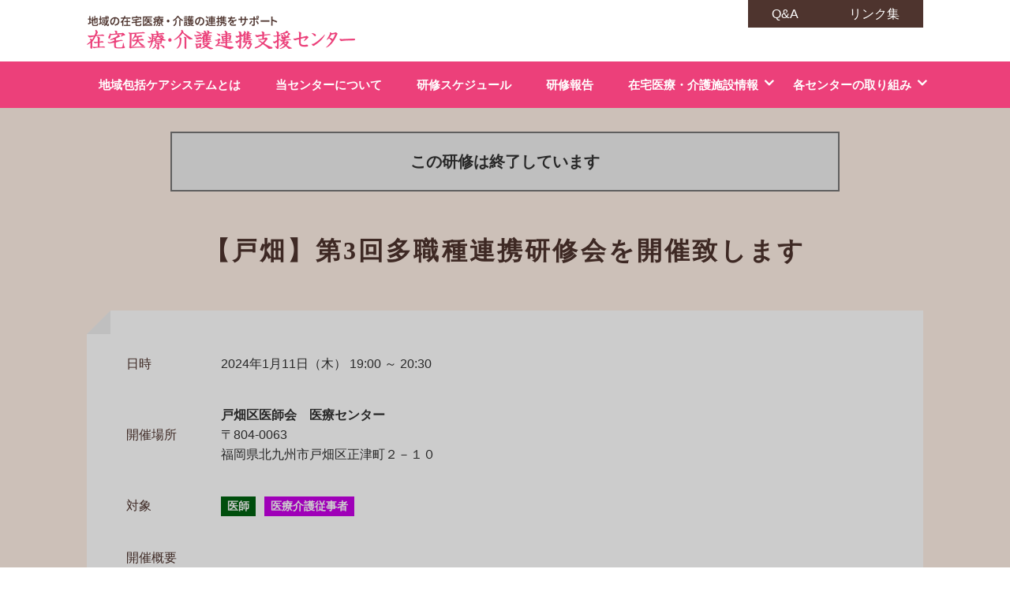

--- FILE ---
content_type: text/html; charset=UTF-8
request_url: https://www.kitakyu-iryoukaigo-renkei.jp/schedule/%E3%80%90%E6%88%B8%E7%95%91%E3%80%91%E7%AC%AC3%E5%9B%9E%E5%A4%9A%E8%81%B7%E7%A8%AE%E9%80%A3%E6%90%BA%E7%A0%94%E4%BF%AE%E4%BC%9A%E3%82%92%E9%96%8B%E5%82%AC%E8%87%B4%E3%81%97%E3%81%BE%E3%81%99/
body_size: 26787
content:
<!doctype html>
<html lang="ja">
<head>
<meta charset="UTF-8">
<meta name="viewport" content="width=device-width, initial-scale=1">
<meta http-equiv="X-UA-Compatible" content="IE=edge">
<meta name="google-site-verification" content="V3cHR5o5pl7znrtiTgo6I8p6FwxVLyruyI82me7eMO8">
<meta name="keywords" content="北九州市,在宅医療,介護連携支援,医療介護サービス">
<meta name="description" content="北九州市の医療・介護サービス関係者様の「在宅医療」に関するお悩みの解決を支援します！">
<title>【戸畑】第3回多職種連携研修会を開催致します &#8211; 在宅医療・介護連携支援センター</title>
<meta name='robots' content='max-image-preview:large' />
<style id='wp-img-auto-sizes-contain-inline-css' type='text/css'>
img:is([sizes=auto i],[sizes^="auto," i]){contain-intrinsic-size:3000px 1500px}
/*# sourceURL=wp-img-auto-sizes-contain-inline-css */
</style>
<style id='wp-block-library-inline-css' type='text/css'>
:root{--wp-block-synced-color:#7a00df;--wp-block-synced-color--rgb:122,0,223;--wp-bound-block-color:var(--wp-block-synced-color);--wp-editor-canvas-background:#ddd;--wp-admin-theme-color:#007cba;--wp-admin-theme-color--rgb:0,124,186;--wp-admin-theme-color-darker-10:#006ba1;--wp-admin-theme-color-darker-10--rgb:0,107,160.5;--wp-admin-theme-color-darker-20:#005a87;--wp-admin-theme-color-darker-20--rgb:0,90,135;--wp-admin-border-width-focus:2px}@media (min-resolution:192dpi){:root{--wp-admin-border-width-focus:1.5px}}.wp-element-button{cursor:pointer}:root .has-very-light-gray-background-color{background-color:#eee}:root .has-very-dark-gray-background-color{background-color:#313131}:root .has-very-light-gray-color{color:#eee}:root .has-very-dark-gray-color{color:#313131}:root .has-vivid-green-cyan-to-vivid-cyan-blue-gradient-background{background:linear-gradient(135deg,#00d084,#0693e3)}:root .has-purple-crush-gradient-background{background:linear-gradient(135deg,#34e2e4,#4721fb 50%,#ab1dfe)}:root .has-hazy-dawn-gradient-background{background:linear-gradient(135deg,#faaca8,#dad0ec)}:root .has-subdued-olive-gradient-background{background:linear-gradient(135deg,#fafae1,#67a671)}:root .has-atomic-cream-gradient-background{background:linear-gradient(135deg,#fdd79a,#004a59)}:root .has-nightshade-gradient-background{background:linear-gradient(135deg,#330968,#31cdcf)}:root .has-midnight-gradient-background{background:linear-gradient(135deg,#020381,#2874fc)}:root{--wp--preset--font-size--normal:16px;--wp--preset--font-size--huge:42px}.has-regular-font-size{font-size:1em}.has-larger-font-size{font-size:2.625em}.has-normal-font-size{font-size:var(--wp--preset--font-size--normal)}.has-huge-font-size{font-size:var(--wp--preset--font-size--huge)}.has-text-align-center{text-align:center}.has-text-align-left{text-align:left}.has-text-align-right{text-align:right}.has-fit-text{white-space:nowrap!important}#end-resizable-editor-section{display:none}.aligncenter{clear:both}.items-justified-left{justify-content:flex-start}.items-justified-center{justify-content:center}.items-justified-right{justify-content:flex-end}.items-justified-space-between{justify-content:space-between}.screen-reader-text{border:0;clip-path:inset(50%);height:1px;margin:-1px;overflow:hidden;padding:0;position:absolute;width:1px;word-wrap:normal!important}.screen-reader-text:focus{background-color:#ddd;clip-path:none;color:#444;display:block;font-size:1em;height:auto;left:5px;line-height:normal;padding:15px 23px 14px;text-decoration:none;top:5px;width:auto;z-index:100000}html :where(.has-border-color){border-style:solid}html :where([style*=border-top-color]){border-top-style:solid}html :where([style*=border-right-color]){border-right-style:solid}html :where([style*=border-bottom-color]){border-bottom-style:solid}html :where([style*=border-left-color]){border-left-style:solid}html :where([style*=border-width]){border-style:solid}html :where([style*=border-top-width]){border-top-style:solid}html :where([style*=border-right-width]){border-right-style:solid}html :where([style*=border-bottom-width]){border-bottom-style:solid}html :where([style*=border-left-width]){border-left-style:solid}html :where(img[class*=wp-image-]){height:auto;max-width:100%}:where(figure){margin:0 0 1em}html :where(.is-position-sticky){--wp-admin--admin-bar--position-offset:var(--wp-admin--admin-bar--height,0px)}@media screen and (max-width:600px){html :where(.is-position-sticky){--wp-admin--admin-bar--position-offset:0px}}

/*# sourceURL=wp-block-library-inline-css */
</style><style id='global-styles-inline-css' type='text/css'>
:root{--wp--preset--aspect-ratio--square: 1;--wp--preset--aspect-ratio--4-3: 4/3;--wp--preset--aspect-ratio--3-4: 3/4;--wp--preset--aspect-ratio--3-2: 3/2;--wp--preset--aspect-ratio--2-3: 2/3;--wp--preset--aspect-ratio--16-9: 16/9;--wp--preset--aspect-ratio--9-16: 9/16;--wp--preset--color--black: #000000;--wp--preset--color--cyan-bluish-gray: #abb8c3;--wp--preset--color--white: #ffffff;--wp--preset--color--pale-pink: #f78da7;--wp--preset--color--vivid-red: #cf2e2e;--wp--preset--color--luminous-vivid-orange: #ff6900;--wp--preset--color--luminous-vivid-amber: #fcb900;--wp--preset--color--light-green-cyan: #7bdcb5;--wp--preset--color--vivid-green-cyan: #00d084;--wp--preset--color--pale-cyan-blue: #8ed1fc;--wp--preset--color--vivid-cyan-blue: #0693e3;--wp--preset--color--vivid-purple: #9b51e0;--wp--preset--gradient--vivid-cyan-blue-to-vivid-purple: linear-gradient(135deg,rgb(6,147,227) 0%,rgb(155,81,224) 100%);--wp--preset--gradient--light-green-cyan-to-vivid-green-cyan: linear-gradient(135deg,rgb(122,220,180) 0%,rgb(0,208,130) 100%);--wp--preset--gradient--luminous-vivid-amber-to-luminous-vivid-orange: linear-gradient(135deg,rgb(252,185,0) 0%,rgb(255,105,0) 100%);--wp--preset--gradient--luminous-vivid-orange-to-vivid-red: linear-gradient(135deg,rgb(255,105,0) 0%,rgb(207,46,46) 100%);--wp--preset--gradient--very-light-gray-to-cyan-bluish-gray: linear-gradient(135deg,rgb(238,238,238) 0%,rgb(169,184,195) 100%);--wp--preset--gradient--cool-to-warm-spectrum: linear-gradient(135deg,rgb(74,234,220) 0%,rgb(151,120,209) 20%,rgb(207,42,186) 40%,rgb(238,44,130) 60%,rgb(251,105,98) 80%,rgb(254,248,76) 100%);--wp--preset--gradient--blush-light-purple: linear-gradient(135deg,rgb(255,206,236) 0%,rgb(152,150,240) 100%);--wp--preset--gradient--blush-bordeaux: linear-gradient(135deg,rgb(254,205,165) 0%,rgb(254,45,45) 50%,rgb(107,0,62) 100%);--wp--preset--gradient--luminous-dusk: linear-gradient(135deg,rgb(255,203,112) 0%,rgb(199,81,192) 50%,rgb(65,88,208) 100%);--wp--preset--gradient--pale-ocean: linear-gradient(135deg,rgb(255,245,203) 0%,rgb(182,227,212) 50%,rgb(51,167,181) 100%);--wp--preset--gradient--electric-grass: linear-gradient(135deg,rgb(202,248,128) 0%,rgb(113,206,126) 100%);--wp--preset--gradient--midnight: linear-gradient(135deg,rgb(2,3,129) 0%,rgb(40,116,252) 100%);--wp--preset--font-size--small: 13px;--wp--preset--font-size--medium: 20px;--wp--preset--font-size--large: 36px;--wp--preset--font-size--x-large: 42px;--wp--preset--spacing--20: 0.44rem;--wp--preset--spacing--30: 0.67rem;--wp--preset--spacing--40: 1rem;--wp--preset--spacing--50: 1.5rem;--wp--preset--spacing--60: 2.25rem;--wp--preset--spacing--70: 3.38rem;--wp--preset--spacing--80: 5.06rem;--wp--preset--shadow--natural: 6px 6px 9px rgba(0, 0, 0, 0.2);--wp--preset--shadow--deep: 12px 12px 50px rgba(0, 0, 0, 0.4);--wp--preset--shadow--sharp: 6px 6px 0px rgba(0, 0, 0, 0.2);--wp--preset--shadow--outlined: 6px 6px 0px -3px rgb(255, 255, 255), 6px 6px rgb(0, 0, 0);--wp--preset--shadow--crisp: 6px 6px 0px rgb(0, 0, 0);}:where(.is-layout-flex){gap: 0.5em;}:where(.is-layout-grid){gap: 0.5em;}body .is-layout-flex{display: flex;}.is-layout-flex{flex-wrap: wrap;align-items: center;}.is-layout-flex > :is(*, div){margin: 0;}body .is-layout-grid{display: grid;}.is-layout-grid > :is(*, div){margin: 0;}:where(.wp-block-columns.is-layout-flex){gap: 2em;}:where(.wp-block-columns.is-layout-grid){gap: 2em;}:where(.wp-block-post-template.is-layout-flex){gap: 1.25em;}:where(.wp-block-post-template.is-layout-grid){gap: 1.25em;}.has-black-color{color: var(--wp--preset--color--black) !important;}.has-cyan-bluish-gray-color{color: var(--wp--preset--color--cyan-bluish-gray) !important;}.has-white-color{color: var(--wp--preset--color--white) !important;}.has-pale-pink-color{color: var(--wp--preset--color--pale-pink) !important;}.has-vivid-red-color{color: var(--wp--preset--color--vivid-red) !important;}.has-luminous-vivid-orange-color{color: var(--wp--preset--color--luminous-vivid-orange) !important;}.has-luminous-vivid-amber-color{color: var(--wp--preset--color--luminous-vivid-amber) !important;}.has-light-green-cyan-color{color: var(--wp--preset--color--light-green-cyan) !important;}.has-vivid-green-cyan-color{color: var(--wp--preset--color--vivid-green-cyan) !important;}.has-pale-cyan-blue-color{color: var(--wp--preset--color--pale-cyan-blue) !important;}.has-vivid-cyan-blue-color{color: var(--wp--preset--color--vivid-cyan-blue) !important;}.has-vivid-purple-color{color: var(--wp--preset--color--vivid-purple) !important;}.has-black-background-color{background-color: var(--wp--preset--color--black) !important;}.has-cyan-bluish-gray-background-color{background-color: var(--wp--preset--color--cyan-bluish-gray) !important;}.has-white-background-color{background-color: var(--wp--preset--color--white) !important;}.has-pale-pink-background-color{background-color: var(--wp--preset--color--pale-pink) !important;}.has-vivid-red-background-color{background-color: var(--wp--preset--color--vivid-red) !important;}.has-luminous-vivid-orange-background-color{background-color: var(--wp--preset--color--luminous-vivid-orange) !important;}.has-luminous-vivid-amber-background-color{background-color: var(--wp--preset--color--luminous-vivid-amber) !important;}.has-light-green-cyan-background-color{background-color: var(--wp--preset--color--light-green-cyan) !important;}.has-vivid-green-cyan-background-color{background-color: var(--wp--preset--color--vivid-green-cyan) !important;}.has-pale-cyan-blue-background-color{background-color: var(--wp--preset--color--pale-cyan-blue) !important;}.has-vivid-cyan-blue-background-color{background-color: var(--wp--preset--color--vivid-cyan-blue) !important;}.has-vivid-purple-background-color{background-color: var(--wp--preset--color--vivid-purple) !important;}.has-black-border-color{border-color: var(--wp--preset--color--black) !important;}.has-cyan-bluish-gray-border-color{border-color: var(--wp--preset--color--cyan-bluish-gray) !important;}.has-white-border-color{border-color: var(--wp--preset--color--white) !important;}.has-pale-pink-border-color{border-color: var(--wp--preset--color--pale-pink) !important;}.has-vivid-red-border-color{border-color: var(--wp--preset--color--vivid-red) !important;}.has-luminous-vivid-orange-border-color{border-color: var(--wp--preset--color--luminous-vivid-orange) !important;}.has-luminous-vivid-amber-border-color{border-color: var(--wp--preset--color--luminous-vivid-amber) !important;}.has-light-green-cyan-border-color{border-color: var(--wp--preset--color--light-green-cyan) !important;}.has-vivid-green-cyan-border-color{border-color: var(--wp--preset--color--vivid-green-cyan) !important;}.has-pale-cyan-blue-border-color{border-color: var(--wp--preset--color--pale-cyan-blue) !important;}.has-vivid-cyan-blue-border-color{border-color: var(--wp--preset--color--vivid-cyan-blue) !important;}.has-vivid-purple-border-color{border-color: var(--wp--preset--color--vivid-purple) !important;}.has-vivid-cyan-blue-to-vivid-purple-gradient-background{background: var(--wp--preset--gradient--vivid-cyan-blue-to-vivid-purple) !important;}.has-light-green-cyan-to-vivid-green-cyan-gradient-background{background: var(--wp--preset--gradient--light-green-cyan-to-vivid-green-cyan) !important;}.has-luminous-vivid-amber-to-luminous-vivid-orange-gradient-background{background: var(--wp--preset--gradient--luminous-vivid-amber-to-luminous-vivid-orange) !important;}.has-luminous-vivid-orange-to-vivid-red-gradient-background{background: var(--wp--preset--gradient--luminous-vivid-orange-to-vivid-red) !important;}.has-very-light-gray-to-cyan-bluish-gray-gradient-background{background: var(--wp--preset--gradient--very-light-gray-to-cyan-bluish-gray) !important;}.has-cool-to-warm-spectrum-gradient-background{background: var(--wp--preset--gradient--cool-to-warm-spectrum) !important;}.has-blush-light-purple-gradient-background{background: var(--wp--preset--gradient--blush-light-purple) !important;}.has-blush-bordeaux-gradient-background{background: var(--wp--preset--gradient--blush-bordeaux) !important;}.has-luminous-dusk-gradient-background{background: var(--wp--preset--gradient--luminous-dusk) !important;}.has-pale-ocean-gradient-background{background: var(--wp--preset--gradient--pale-ocean) !important;}.has-electric-grass-gradient-background{background: var(--wp--preset--gradient--electric-grass) !important;}.has-midnight-gradient-background{background: var(--wp--preset--gradient--midnight) !important;}.has-small-font-size{font-size: var(--wp--preset--font-size--small) !important;}.has-medium-font-size{font-size: var(--wp--preset--font-size--medium) !important;}.has-large-font-size{font-size: var(--wp--preset--font-size--large) !important;}.has-x-large-font-size{font-size: var(--wp--preset--font-size--x-large) !important;}
/*# sourceURL=global-styles-inline-css */
</style>

<style id='classic-theme-styles-inline-css' type='text/css'>
/*! This file is auto-generated */
.wp-block-button__link{color:#fff;background-color:#32373c;border-radius:9999px;box-shadow:none;text-decoration:none;padding:calc(.667em + 2px) calc(1.333em + 2px);font-size:1.125em}.wp-block-file__button{background:#32373c;color:#fff;text-decoration:none}
/*# sourceURL=/wp-includes/css/classic-themes.min.css */
</style>
<link rel='stylesheet' id='ishikai-style-css' href='https://www.kitakyu-iryoukaigo-renkei.jp/wp-content/themes/ishikai/style.css?ver=20210624844' type='text/css' media='all' />
<link rel='stylesheet' id='font-awesome-css' href='//maxcdn.bootstrapcdn.com/font-awesome/4.7.0/css/font-awesome.min.css?ver=6.9' type='text/css' media='all' />
<link rel='stylesheet' id='wp-pagenavi-css' href='https://www.kitakyu-iryoukaigo-renkei.jp/wp-content/plugins/wp-pagenavi/pagenavi-css.css?ver=2.70' type='text/css' media='all' />
<script type="text/javascript" src="//code.jquery.com/jquery-1.12.4.min.js?ver=6.9" id="jquery-js"></script>
<script type="text/javascript" src="https://www.kitakyu-iryoukaigo-renkei.jp/wp-content/themes/ishikai/js/ofi.min.js?ver=6.9" id="ofi-js-js"></script>
<link href="https://www.kitakyu-iryoukaigo-renkei.jp/wp-content/plugins/lity/lity_js/lity.min.css" rel="stylesheet"><script async src="https://www.kitakyu-iryoukaigo-renkei.jp/wp-content/plugins/lity/lity_js/lity.min.js"></script><link rel="icon" href="https://www.kitakyu-iryoukaigo-renkei.jp/wp-content/uploads/2020/04/cropped-favicon-1-32x32.png" sizes="32x32" />
<link rel="icon" href="https://www.kitakyu-iryoukaigo-renkei.jp/wp-content/uploads/2020/04/cropped-favicon-1-192x192.png" sizes="192x192" />
<link rel="apple-touch-icon" href="https://www.kitakyu-iryoukaigo-renkei.jp/wp-content/uploads/2020/04/cropped-favicon-1-180x180.png" />
<meta name="msapplication-TileImage" content="https://www.kitakyu-iryoukaigo-renkei.jp/wp-content/uploads/2020/04/cropped-favicon-1-270x270.png" />
<!-- Google tag (gtag.js) -->
<script async src="https://www.googletagmanager.com/gtag/js?id=G-1HB02C0QDM"></script>
<script>
  window.dataLayer = window.dataLayer || [];
  function gtag(){dataLayer.push(arguments);}
  gtag('js', new Date());

  gtag('config', 'G-1HB02C0QDM');
</script>
</head>

<body data-rsssl=1 class="wp-singular event-template-default single single-event postid-13005 wp-theme-ishikai">
<div id="page-top">
  <header>
    <div id="header">
      <div class="inner">
                  <div id="site-title"><a href="https://www.kitakyu-iryoukaigo-renkei.jp/" rel="home"><img src="https://www.kitakyu-iryoukaigo-renkei.jp/wp-content/themes/ishikai/img/logo01.png" alt="地域の在宅医療・介護の連携をサポート　在宅医療・介護連携支援センター"></a></div>
        
        <div id="header-help" class="pc">
          <a href="https://www.kitakyu-iryoukaigo-renkei.jp/qa">Q&A</a>
          <a href="https://www.kitakyu-iryoukaigo-renkei.jp/link">リンク集</a>
        </div>
        <button id="spmenu-btn" class="header-btn"><i></i></button>
      </div>
    </div>
  </header>

  <nav>
    <div id="globalNav">
      <div class="inner">
      <ul><li><a href="https://www.kitakyu-iryoukaigo-renkei.jp/care-system/">地域包括ケアシステムとは</a></li>
<li><a href="https://www.kitakyu-iryoukaigo-renkei.jp/about/">当センターについて</a></li>
<li><a href="https://www.kitakyu-iryoukaigo-renkei.jp/schedule/">研修スケジュール</a></li>
<li><a href="https://www.kitakyu-iryoukaigo-renkei.jp/training/">研修報告</a></li>
<li class="menu-item-has-children"><a target="_blank">在宅医療・介護施設情報</a>
<ul class="sub-menu">
	<li><a target="_blank" href="https://www.kitaq-zaitakunavi.com/">在宅医療・介護資源情報</a></li>
	<li><a href="https://www.kitakyu-iryoukaigo-renkei.jp/iryoteikyo/">介護施設における医療提供対応状況</a></li>
</ul>
</li>
<li class="menu-item-has-children"><a href="https://www.kitakyu-iryoukaigo-renkei.jp/center/">各センターの取り組み</a>
<ul class="sub-menu">
	<li><a href="https://www.kitakyu-iryoukaigo-renkei.jp/center/area/kitakyushu-ishikai/">北九州市医師会</a></li>
	<li><a href="https://www.kitakyu-iryoukaigo-renkei.jp/center/area/moji/">門司</a></li>
	<li><a href="https://www.kitakyu-iryoukaigo-renkei.jp/center/area/kokura/">小倉</a></li>
	<li><a href="https://www.kitakyu-iryoukaigo-renkei.jp/center/area/wakamatsu/">若松</a></li>
	<li><a href="https://www.kitakyu-iryoukaigo-renkei.jp/center/area/yahata/">八幡</a></li>
	<li><a href="https://www.kitakyu-iryoukaigo-renkei.jp/center/area/tobata/">戸畑</a></li>
	<li><a href="https://www.kitakyu-iryoukaigo-renkei.jp/center/">全センター</a></li>
</ul>
</li>
<li><a href="https://www.kitakyu-iryoukaigo-renkei.jp/link/">リンク集</a></li>
<li><a href="https://www.kitakyu-iryoukaigo-renkei.jp/qa/">Q&#038;A</a></li>
</ul>      <!-- /.inner --></div>
    <!-- /#globalNav --></div>
  </nav>

  <main>
    <div id="content" class="site-content">
        
    <div id="event-detail" class="inner end-events">
    <div id="event-past"><span>この研修は終了しています</span></div>
    <!-- Event details -->
    <h1 class="entry-title">【戸畑】第3回多職種連携研修会を開催致します</h1>

    <!-- Is event recurring or a single event -->
    
    <div id="event-detail-table">
      <table>
                          <!-- Single event -->
          <tr><th>日時</th><td class="date">2024年1月11日（木） 19:00 ～ 20:30</td></tr>
        
                  <tr>
            <th>開催場所</th>
            <td>
              <div id="venue-name">戸畑区医師会　医療センター</div>
              <div id="venue-address">
              〒804-0063<br>福岡県北九州市戸畑区正津町２－１０<br>              </div>
            </td>
          </tr>
        
                  <tr>
            <th>対象</th>
            <td>
                                          <span class="area-label" style="background: #006110">医師</span>                            <span class="area-label" style="background: #c700e6">医療介護従事者</span>                                        </td>
          </tr>
        
        
        
        
          <tr><th>開催概要</th><td></td></tr>
      </table>

      <div id="event-detail-text">
        <p><img fetchpriority="high" decoding="async" class="alignnone size-medium wp-image-13006" src="https://www.kitakyu-iryoukaigo-renkei.jp/wp-content/uploads/2023/11/7e1cfc160dbbc9c42f2092c0214e7ac4-424x600.jpg" alt="" width="424" height="600" srcset="https://www.kitakyu-iryoukaigo-renkei.jp/wp-content/uploads/2023/11/7e1cfc160dbbc9c42f2092c0214e7ac4-424x600.jpg 424w, https://www.kitakyu-iryoukaigo-renkei.jp/wp-content/uploads/2023/11/7e1cfc160dbbc9c42f2092c0214e7ac4-226x320.jpg 226w, https://www.kitakyu-iryoukaigo-renkei.jp/wp-content/uploads/2023/11/7e1cfc160dbbc9c42f2092c0214e7ac4-768x1086.jpg 768w, https://www.kitakyu-iryoukaigo-renkei.jp/wp-content/uploads/2023/11/7e1cfc160dbbc9c42f2092c0214e7ac4.jpg 905w" sizes="(max-width: 424px) 100vw, 424px" /></p>
      </div>
    </div>

          <!-- Display map -->
      <div id="venue-map">
        <div class='eo-venue-map googlemap' id='eo_venue_map-1' style='height:200px;width:100%;' ></div>      </div>
    
    <div id="event-past"><span>この研修は終了しています</span></div>
  </div>
      <div id="goto-top"><a href="#page-top" title="このページの上へ"><i></i></a></div>
    <!-- /.content --></div>
  </main>

  <footer>
    <div id="footer">
      <div class="inner">
        <small>(c)2026 在宅医療・介護連携支援センター All rights reserved.</small>
      </div>
    </div>
  </footer>
<!-- /#page-top --></div>

<script type="speculationrules">
{"prefetch":[{"source":"document","where":{"and":[{"href_matches":"/*"},{"not":{"href_matches":["/wp-*.php","/wp-admin/*","/wp-content/uploads/*","/wp-content/*","/wp-content/plugins/*","/wp-content/themes/ishikai/*","/*\\?(.+)"]}},{"not":{"selector_matches":"a[rel~=\"nofollow\"]"}},{"not":{"selector_matches":".no-prefetch, .no-prefetch a"}}]},"eagerness":"conservative"}]}
</script>
<script type="text/javascript" src="https://www.kitakyu-iryoukaigo-renkei.jp/wp-content/plugins/event-organiser/js/qtip2.js?ver=3.12.5" id="eo_qtip2-js"></script>
<script type="text/javascript" src="https://www.kitakyu-iryoukaigo-renkei.jp/wp-includes/js/jquery/ui/core.min.js?ver=1.13.3" id="jquery-ui-core-js"></script>
<script type="text/javascript" src="https://www.kitakyu-iryoukaigo-renkei.jp/wp-includes/js/jquery/ui/controlgroup.min.js?ver=1.13.3" id="jquery-ui-controlgroup-js"></script>
<script type="text/javascript" src="https://www.kitakyu-iryoukaigo-renkei.jp/wp-includes/js/jquery/ui/checkboxradio.min.js?ver=1.13.3" id="jquery-ui-checkboxradio-js"></script>
<script type="text/javascript" src="https://www.kitakyu-iryoukaigo-renkei.jp/wp-includes/js/jquery/ui/button.min.js?ver=1.13.3" id="jquery-ui-button-js"></script>
<script type="text/javascript" src="https://www.kitakyu-iryoukaigo-renkei.jp/wp-includes/js/jquery/ui/datepicker.min.js?ver=1.13.3" id="jquery-ui-datepicker-js"></script>
<script type="text/javascript" src="https://www.kitakyu-iryoukaigo-renkei.jp/wp-content/plugins/event-organiser/js/moment.min.js?ver=1" id="eo_momentjs-js"></script>
<script type="text/javascript" src="https://www.kitakyu-iryoukaigo-renkei.jp/wp-content/plugins/event-organiser/js/fullcalendar.min.js?ver=3.12.5" id="eo_fullcalendar-js"></script>
<script type="text/javascript" src="https://www.kitakyu-iryoukaigo-renkei.jp/wp-content/plugins/event-organiser/js/event-manager.min.js?ver=3.12.5" id="eo-wp-js-hooks-js"></script>
<script type="text/javascript" src="https://maps.googleapis.com/maps/api/js?key=AIzaSyBlWTSY2PlIT0y8NBnc5R-frotEsjcAKh4&amp;language=ja&amp;ver=6.9" id="eo_GoogleMap-js"></script>
<script type="text/javascript" src="https://www.kitakyu-iryoukaigo-renkei.jp/wp-content/plugins/event-organiser/js/maps/googlemaps-adapter.js?ver=3.12.5" id="eo-googlemaps-adapter-js"></script>
<script type="text/javascript" id="eo_front-js-extra">
/* <![CDATA[ */
var EOAjaxFront = {"adminajax":"https://www.kitakyu-iryoukaigo-renkei.jp/wp-admin/admin-ajax.php","locale":{"locale":"ja","isrtl":false,"monthNames":["1\u6708","2\u6708","3\u6708","4\u6708","5\u6708","6\u6708","7\u6708","8\u6708","9\u6708","10\u6708","11\u6708","12\u6708"],"monthAbbrev":["1\u6708","2\u6708","3\u6708","4\u6708","5\u6708","6\u6708","7\u6708","8\u6708","9\u6708","10\u6708","11\u6708","12\u6708"],"dayNames":["\u65e5\u66dc\u65e5","\u6708\u66dc\u65e5","\u706b\u66dc\u65e5","\u6c34\u66dc\u65e5","\u6728\u66dc\u65e5","\u91d1\u66dc\u65e5","\u571f\u66dc\u65e5"],"dayAbbrev":["\u65e5","\u6708","\u706b","\u6c34","\u6728","\u91d1","\u571f"],"dayInitial":["\u65e5","\u6708","\u706b","\u6c34","\u6728","\u91d1","\u571f"],"ShowMore":"\u3082\u3063\u3068","ShowLess":"\u96a0\u3059","today":"\u4eca\u65e5","day":"\u65e5","week":"\u9031","month":"\u6708","gotodate":"\u65e5\u4ed8\u3092\u6307\u5b9a","cat":"\u5168\u3066\u306e\u30ab\u30c6\u30b4\u30ea","venue":"\u5168\u3066\u306e\u4f1a\u5834","tag":"\u5168\u3066\u306e\u30bf\u30b0\u3092\u898b\u308b","view_all_organisers":"View all organisers","nextText":"\u003E","prevText":"\u003C"}};
var eventorganiser = {"ajaxurl":"https://www.kitakyu-iryoukaigo-renkei.jp/wp-admin/admin-ajax.php","calendars":[],"widget_calendars":[],"fullcal":[],"map":[{"zoom":15,"minzoom":0,"maxzoom":null,"zoomcontrol":true,"scrollwheel":true,"rotatecontrol":true,"maptypecontrol":true,"pancontrol":true,"overviewmapcontrol":true,"streetviewcontrol":true,"draggable":true,"maptypeid":"ROADMAP","width":"100%","height":"200px","class":"","tooltip":true,"styles":[],"locations":[{"venue_id":60,"lat":"33.891119","lng":"130.830905","tooltipContent":"\u003Cstrong\u003E\u6238\u7551\u533a\u533b\u5e2b\u4f1a\u3000\u533b\u7642\u30bb\u30f3\u30bf\u30fc\u003C/strong\u003E\u003Cbr /\u003E\uff12\uff0d\uff11\uff10, \u5317\u4e5d\u5dde\u5e02\u6238\u7551\u533a\u6b63\u6d25\u753a, \u798f\u5ca1\u770c, 804-0063, \u65e5\u672c","icon":null}]}]};
//# sourceURL=eo_front-js-extra
/* ]]> */
</script>
<script type="text/javascript" src="https://www.kitakyu-iryoukaigo-renkei.jp/wp-content/plugins/event-organiser/js/frontend.min.js?ver=3.12.5" id="eo_front-js"></script>
<script>
jQuery(function($){
  //ウィンドウ幅によりID付与
  var $body = $('body');
  var width = 0;
  $(window).on("load resize", function() {
    windowWidth = window.innerWidth;
    if(windowWidth < 768) {
      if(!$('#sp').length) {
        $body.attr('id', 'sp');
      }
    } else {
      if($('#sp').length) {
        $body.removeAttr('id', 'sp');
      }
    }
  });

  $('#spmenu-btn').click(function(){
    $('body').toggleClass('open');
    $('#globalNav').slideToggle();
  });

  $(document).on('click','#sp .menu-item-has-children > a',function(e){
    e.preventDefault();
    $(this).next('.sub-menu').slideToggle();
  });

  $('#goto-top a').click(function () {
    $('html,body').animate({scrollTop:0}, '300');
  });


});
</script>
</body>
</html>
